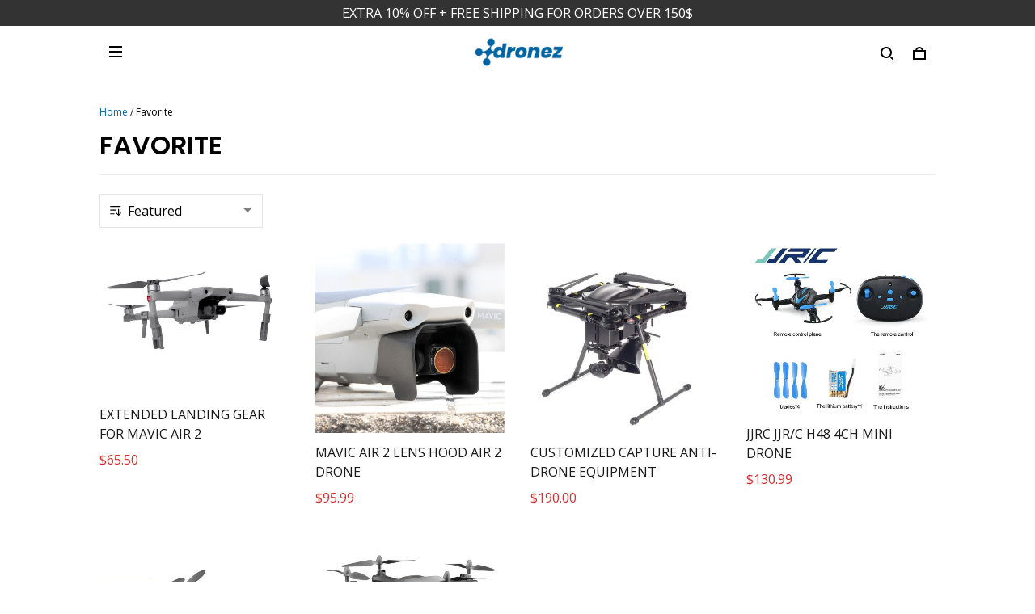

--- FILE ---
content_type: application/javascript
request_url: https://cdn.thesitebase.net/next/themes/3/160/36508/assets/left-arrow.js
body_size: -151
content:
const t={xmlns:"http://www.w3.org/2000/svg",width:"24",height:"24",viewBox:"0 0 24 24",fill:"none",stroke:"currentColor","stroke-width":"2","stroke-linecap":"round","stroke-linejoin":"round",class:"feather feather-arrow-left"};function o(r,e){return Vue.openBlock(),Vue.createElementBlock("svg",t,e[0]||(e[0]=[Vue.createElementVNode("line",{x1:"19",y1:"12",x2:"5",y2:"12"},null,-1),Vue.createElementVNode("polyline",{points:"12 19 5 12 12 5"},null,-1)]))}const n={render:o};export{n as default,o as render};


--- FILE ---
content_type: application/javascript
request_url: https://cdn.thesitebase.net/next/app/36508/assets/Collection.CRMJRzXr.js
body_size: 2843
content:
import{a3 as G,aH as M,bf as X,bm as Z,bi as y,bn as ee,z as te,t as I,r as ie,a as s,N as k,bh as le,v as W,D as ae,c as re,bo as oe,w as x,bp as se,T as ne,bq as ce,j as ue,aY as de,$ as fe,ah as pe,a0 as me,al as _e}from"./app.js";import{u as ve}from"./meta.DLCeIC35.js";const K=t=>!t.query.q||!["product-vendors","product-types","product-tags"].includes(t.name.toString()),F=(t,c)=>{if(t.query.q){const d=String(t.query.q);switch(t.name){case"product-vendors":c.vendor=d;break;case"product-types":c.type=d;break;case"product-tags":c.tag=d;break}}},L=new Set(["availability","from_price","to_price","vendor","product_type"]),ge=G({name:"Collection",setup(){const t=M(),c=X(),{collections:d}=Z(y.Collection),{products:h,fetch:p,loading:b}=ee(y.Collection),q=te(),{$inABTesting:g,$isPreview:T}=I(),C=g("tapps_collection_sort_options"),$=g("front_collection_sort_best_selling"),i=ie({}),S=s(()=>t.params.handle==="all"),m=s(()=>S.value?"All":f.value.meta_title||f.value.title),n=s(()=>({products:h.value,loading:b,sort:j,pagination:D,collection:f,filter:B,title:m.value,onResetFilter:k,onChangeRoute:k})),u=s(()=>{var a,l;const{collections:e}=q.state.collection;return e&&e.collection&&((l=(a=e.collection)==null?void 0:a.items[0])!=null&&l.template)?e.collection.items[0].template:"default"}),{sections:E}=le(y.Collection,u),f=s(()=>{var e;return!S.value&&((e=d.value)!=null&&e.items.length)?d.value.items[0]:{id:0,title:"",description:"",meta_title:"",meta_description:""}}),w=["manual"],N=s(()=>{if(!f.value.id||!C)return{sort_direction:t.query.sort_direction||"desc",sort_field:t.query.sort_field||"created"};if(t.query.sort_field&&(w.indexOf(String(t.query.sort_field))>-1||t.query.sort_direction))return{sort_direction:t.query.sort_direction,sort_field:t.query.sort_field};const e=f.value.sort_order||"",[a="created",l="desc"]=e==null?void 0:e.split(":");return{sort_direction:l,sort_field:a}}),o=W({page:Number(t.query.page||1),limit:Number(t.query.limit||12),sort_direction:String(N.value.sort_direction),sort_field:String(N.value.sort_field),minimal:!0,infinite:!1}),O=s(()=>K(t));O.value||F(t,o);const A=()=>{!S.value&&O.value&&(o.collection_ids=String(f.value.id))};A();const D={page:s(()=>Number(o.page)),limit:s(()=>Number(o.limit)),count:s(()=>h.value.count),onChange:(e,a=!1)=>{if(o.page=e,o.infinite=a,a){p({...o,...R.value});return}P()}},Q=s(()=>{let e=["created:desc","created:asc","name:asc","name:desc","price:asc","price:desc"];return f.value.id?$?e=["sold:desc",...w,...e]:e=[...w,...e]:$&&e.splice(2,0,"sold:desc"),e}),z=["name:asc","name:desc","price:asc","price:desc"],J=s(()=>C&&w.indexOf(String(o.sort_field))>-1?"".concat(o.sort_field):"".concat(o.sort_field,":").concat(o.sort_direction)),j={onSortChange:e=>{const[a,l]=e==null?void 0:e.split(":");o.page=1,o.sort_field=a,o.sort_direction=l,o.infinite=!1,P()},selected:s(()=>J.value),options:s(()=>C?Q.value:z)},U=s(()=>{var e;return(((e=d.value)==null?void 0:e.filters)||[]).filter(a=>a.type==="product_tags")}),V=s(()=>{var l;let e={};return(((l=d.value)==null?void 0:l.filters)||[]).forEach(r=>{r.handle==="availability"&&i.value.availability&&(e.availability=[i.value.availability]),r.handle==="price"&&(i.value.from_price||i.value.to_price)&&(e.price=["".concat(i.value.from_price||"","-").concat(i.value.to_price||"")]),i.value[r.handle]&&!ae(i.value[r.handle])&&(e[r.handle]=i.value[r.handle])}),(re(i.value["custom-tags"])||[]).forEach(r=>{const _=U.value.find(v=>v==null?void 0:v.data.includes(r));_&&_.handle&&(e[_.handle]||(e[_.handle]=[]),e[_.handle].push(r))}),e}),R=s(()=>{const e={},a=[];return o.sort_field==="manual"||(Object.entries(i.value).forEach(([l,r])=>{!r||Array.isArray(r)&&!r.length||(l==="custom-tags"?e["filter.p.tags"]=r:Array.isArray(r)?(a.push(l),l=L.has(l)?"filter.p.".concat(l):"filter.v.".concat(l),e[l]=r):(l=L.has(l)?"filter.p.".concat(l):l,e[l]=r))}),a.length&&(e["filter.option_sets"]=a)),e}),B=W({onFilter:(e,a={})=>{o.page=1,Object.keys(a).length>0&&Object.assign(o,a),Object.entries(e).forEach(([l,r])=>{i.value[l]=r}),P()},onRemoveFilter:(e,a)=>{var _,v;let l=-1,r="";switch(e){case"price":i.value.from_price=null,i.value.to_price=null;break;case"availability":i.value.availability=!1;break;default:r=e in i.value?e:"custom-tags",l=(_=i.value[r])==null?void 0:_.findIndex(Y=>Y===a),l>=0&&((v=i.value[r])==null||v.splice(l,1));break}P()},onRemoveAllFilter:()=>{Object.entries(i.value).forEach(([e,a])=>{Array.isArray(a)&&a.length&&(i.value[e]=[])}),i.value.availability=!1,i.value.from_price=null,i.value.to_price=null,P()},enabled:s(()=>{var e,a;return((a=(e=d.value)==null?void 0:e.filters)==null?void 0:a.length)>0&&o.sort_field!=="manual"}),filters:s(()=>{var e;return((e=d.value)==null?void 0:e.filters)||[]}),tags:s(()=>V.value||{}),selected:s(()=>i.value||{})}),P=()=>{let e={...o};Object.entries(R.value).forEach(([a,l])=>{e[a]=Array.isArray(l)?l.join(","):l}),e.q=o.vendor||o.tag||o.type||"",O.value&&(delete e.q,delete e.minimal,delete e.infinite),T.value&&t.query.force&&t.query.template&&(e.force=t.query.force,e.template=t.query.template),t.query.theme_preview_id&&(e.theme_preview_id=t.query.theme_preview_id),c.push({query:e})},H=()=>{var a,l;(((a=d.value)==null?void 0:a.filters)||[]).forEach(r=>{switch(!0){case r.handle==="price":i.value.to_price=null,i.value.from_price=null;break;case r.handle==="availability":i.value.availability=!1;break;case r.type!=="product_tags":i.value[r.handle]=[];break;default:"custom-tags"in i.value&&i.value["custom-tags"].length&&(i.value["custom-tags"]=[]);break}}),(((l=t.query["filter.option_sets"]||"")==null?void 0:l.split(","))||[]).forEach(r=>{var _,v;r&&(i.value[r]=t.query["filter.v.".concat(r)]?((_=t.query["filter.v.".concat(r)])==null?void 0:_.split(","))||[]:((v=t.query["filter.p.".concat(r)])==null?void 0:v.split(","))||[])}),t.query["filter.p.availability"]==="true"&&(i.value.availability=!0),Number(t.query["filter.p.to_price"])&&(i.value.to_price=Number(t.query["filter.p.to_price"])),Number(t.query["filter.p.from_price"])&&(i.value.from_price=Number(t.query["filter.p.from_price"])),t.query["filter.p.tags"]&&(i.value["custom-tags"]=t.query["filter.p.tags"].split(",")||[])};H();{const e=oe();if(ve(m),x(()=>t.params.handle,()=>{t.name==="collection"&&e.onContext({type:se.Collection,payload:{id:f.value.id}})},{immediate:!0}),x(()=>t,()=>{F(t,o),o.sort_direction=String(t.query.sort_direction||N.value.sort_direction),o.sort_field=String(t.query.sort_field||N.value.sort_field),A(),o.page=Number(t.query.page||1),H()},{deep:!0}),O.value){const{$tracking:a,$shop:l}=I();a.event(ne.PageView,{extra:{type:"category",products:h.value.items,collectionRoute:t.fullPath,title:f.value.title,collectionId:f.value.id}}),a.view("".concat(m.value," - ").concat(l.value.name),t.fullPath)}}return{isLoading:s(()=>b.value),collection:f,products:h,pagination:D,sections:E,sort:j,filter:B,pageData:n}},async asyncData({route:t,store:c}){var C,$,i,S;const d=((C=c.state.theme)==null?void 0:C.is_web_builder)||!1,h=c.state.feature_switch.tapps_collection_sort_options;let p={page:Number(t.query.page||1),limit:Number(t.query.limit||12),sort_field:t.query.sort_field||"created",sort_direction:t.query.sort_direction||"desc",image_by_options:t.query.image_by_options||!1,infinite:!1,minimal:!0};if(Object.keys(t.query).some(m=>m.startsWith("filter"))){const m={};Object.entries(t.query).forEach(([n,u])=>{if(!(Array.isArray(u)&&!u.length||!u||!n.startsWith("filter"))){if(n==="filter.p.from_price"||n==="filter.p.to_price"){m[n]=Number(u)||0;return}if(n==="filter.p.availability"&&typeof u=="string"){m[n]=JSON.parse(u);return}m[n]=u}}),p={...m,...p}}const b=K(t);b||F(t,p);let q="default";const g=t.params.handle;if(b&&(d||g!=="all")){const m=(i=($=c.state.collection.collections[y.Collection])==null?void 0:$.items[0])==null?void 0:i.handle;if(c.state.preview||g!==m){const u={handles:g,infinite:!1};await c.dispatch("collection/".concat(ce.FETCH),{key:y.Collection,data:u})}const n=(S=c.state.collection.collections)==null?void 0:S[y.Collection];if(!(n!=null&&n.items.length))return Promise.reject({response:{status:404,statusCode:404}});if(h&&!t.query.sort_field&&!t.query.sort_direction){const u=n.items[0].sort_order||"",[E="created",f="desc"]=u==null?void 0:u.split(":");p.sort_field=E,p.sort_direction=f}p.collection_ids=g!=="all"?n.items[0].id:[],p.sort_field==="manual"&&g==="all"&&delete p.sort_field,q=n.items[0].template}await c.dispatch("shopTheme/".concat(ue.FETCH),{template:q,handle:y.Collection}),await c.dispatch("product/".concat(de.FETCH_PRODUCTS),{key:y.Collection,data:p})}});function ye(t,c,d,h,p,b){const q=pe("PageCollection");return me(),_e(q,{"is-loading":t.isLoading,collection:t.collection,products:t.products,pagination:t.pagination,sections:t.sections,sort:t.sort,filter:t.filter,"page-data":t.pageData},null,8,["is-loading","collection","products","pagination","sections","sort","filter","page-data"])}const qe=fe(ge,[["render",ye]]);export{qe as default};


--- FILE ---
content_type: application/javascript
request_url: https://cdn.thesitebase.net/next/themes/3/160/36508/assets/cash.js
body_size: 245
content:
const C={viewBox:"0 0 20 16",fill:"none",xmlns:"http://www.w3.org/2000/svg"};function t(l,e){return Vue.openBlock(),Vue.createElementBlock("svg",C,e[0]||(e[0]=[Vue.createElementVNode("path",{d:"M19 0H1C0.734784 0 0.48043 0.105357 0.292893 0.292893C0.105357 0.48043 0 0.734784 0 1V15C0 15.2652 0.105357 15.5196 0.292893 15.7071C0.48043 15.8946 0.734784 16 1 16H19C19.2652 16 19.5196 15.8946 19.7071 15.7071C19.8946 15.5196 20 15.2652 20 15V1C20 0.734784 19.8946 0.48043 19.7071 0.292893C19.5196 0.105357 19.2652 0 19 0ZM18 11C17.2044 11 16.4413 11.3161 15.8787 11.8787C15.3161 12.4413 15 13.2044 15 14H5C5 13.2044 4.68393 12.4413 4.12132 11.8787C3.55871 11.3161 2.79565 11 2 11V5C2.79565 5 3.55871 4.68393 4.12132 4.12132C4.68393 3.55871 5 2.79565 5 2H15C15 2.79565 15.3161 3.55871 15.8787 4.12132C16.4413 4.68393 17.2044 5 18 5V11Z",fill:"#000000"},null,-1),Vue.createElementVNode("path",{d:"M10 4C7.794 4 6 5.794 6 8C6 10.206 7.794 12 10 12C12.206 12 14 10.206 14 8C14 5.794 12.206 4 10 4ZM10 10C8.897 10 8 9.103 8 8C8 6.897 8.897 6 10 6C11.103 6 12 6.897 12 8C12 9.103 11.103 10 10 10Z",fill:"#000000"},null,-1)]))}const n={render:t};export{n as default,t as render};


--- FILE ---
content_type: application/javascript
request_url: https://cdn.thesitebase.net/next/themes/3/160/36508/assets/ProductTile.js
body_size: 1994
content:
const __vite__mapDeps=(i,m=__vite__mapDeps,d=(m.f||(m.f=["assets/ProductChooseVariantPopup.js","assets/index.js","assets/composition.esm-bundler.js","assets/useShape.js","assets/useProductSizeChart.js","assets/BaseSelect.js","assets/BaseValidationMessages.js","assets/_plugin-vue_export-helper.js","assets/directives.js","assets/BaseQuantity.js"])))=>i.map(i=>d[i]);
import{_ as w,f as E,h as P,j as N}from"./index.js";import{u as S}from"./composition.esm-bundler.js";import{u as A}from"./useShape.js";import{u as T}from"./useThemeSetting.js";import{g as x}from"./defaultImages.js";import{u as D}from"./useNotification.js";import{_ as O}from"./_plugin-vue_export-helper.js";const I={name:"ProductTile",components:{ProductChooseVariantPopup:Vue.defineAsyncComponent(()=>w(()=>import("./ProductChooseVariantPopup.js"),__vite__mapDeps([0,1,2,3,4,5,6,7,8,9])))},props:{product:{type:Object,default:()=>({})},collection:{type:Object,default:()=>({})},showSaleBanners:{type:Boolean,default:!0},showBanner:{type:Boolean,default:!0},usingTooltipReview:{type:Boolean,default:!0},textAlign:{type:String,default:"left"},showAddCartButton:{type:Boolean,default:!1},isPriorityLoading:{type:Boolean,default:!1}},setup(n){const{useProduct:l,$t:t,$theme:o}=S(),{spawnNotification:h}=D(),{imageRatioClass:g,imageClass:c}=T(),{fetch:u,getProductByHandle:r}=l(),d=x("product"),a=Vue.ref(!1),s=Vue.ref(!1),_=Vue.ref({}),C=Vue.computed(()=>{var e;return E(((e=o.value.settings.value)==null?void 0:e.product_grid)||{})}),v=Vue.computed(()=>{var e;return(e=n.product)!=null&&e.variants?P(n.product):{}}),B=e=>{var k,y;let i=[];return(k=e.thumbnails)!=null&&k.length&&i.push({src:e.thumbnails[0].src,alt:e.thumbnails[0].alt_text}),!i.length&&((y=e.images)!=null&&y.length)&&(i=e.images.slice().sort((m,V)=>m.pos-V.pos).slice(0,1),i=i.map(({alt:m,src:V})=>({src:V,alt:m}))),i.length?i:[{src:""}]},b=e=>e.new==="1",p=e=>e&&Object.keys(e).length?e.variants&&e.variants.length<2&&(!e.custom_options||!e.custom_options.length):!1,f=e=>{_.value=r(e),s.value=!0,a.value=p(r(e))};return{defaultImages:d,isAdding:a,firstVariant:v,visibleChooseVariant:s,imageRatioClass:g,imageClass:c,productSingle:_,showComparePrice:C,images:B,isNew:b,isOnlyVariant:p,isOnSale:N,handleAddToCart:async e=>{if(e.available){if(a.value=!0,r(e.handle)){f(e.handle);return}await u({handle:e.handle}),r(e.handle)?f(e.handle):(h({type:"error",message:t("general.error.product_cannot_add_to_cart")}),a.value=!1)}},shape:A}}},z={class:"collection-detail__product-image mb12"},R=["src","alt"],j=["title"],L={key:0,class:"d-block mt8 price flex flex-wrap"},F={class:"has-text-weight-medium money money-original cl-black"},H={key:0,class:"was_price ml4"},U={class:"has-text-weight-medium money compare-money decoration-line-through"},q={key:0,class:"banner_holder"},G={key:1,class:"soldout_banner thumbnail_banner"},J={key:2,class:"new_banner thumbnail_banner"},K=["disabled"],M={key:0},Q={key:1};function W(n,l,t,o,h,g){const c=Vue.resolveComponent("Image"),u=Vue.resolveComponent("ThirdPartyApp"),r=Vue.resolveComponent("router-link"),d=Vue.resolveComponent("ProductChooseVariantPopup");return Vue.openBlock(),Vue.createElementBlock("div",{class:Vue.normalizeClass(["collection-product-wrap relative",t.showAddCartButton&&"collection-product-wrap--add-cart"])},[Vue.createVNode(r,{class:":hover-no-underline d-block",to:t.collection&&t.collection.id?"/collections/".concat(t.collection.handle,"/products/").concat(t.product.handle):"/products/".concat(t.product.handle)},{default:Vue.withCtx(()=>[Vue.createElementVNode("div",z,[Vue.createElementVNode("div",{ref:"collectionImageContainer",class:Vue.normalizeClass(["w-100 collection-image-container image-wrap text-align-center",o.shape({isCut:!1}),o.imageRatioClass])},[(Vue.openBlock(!0),Vue.createElementBlock(Vue.Fragment,null,Vue.renderList(o.images(t.product),(a,s)=>(Vue.openBlock(),Vue.createElementBlock(Vue.Fragment,{key:s},[a.src?(Vue.openBlock(),Vue.createBlock(c,{key:0,src:a.src,priority:t.isPriorityLoading,class:Vue.normalizeClass(o.imageClass),width:"500",height:"0",alt:a.alt||t.product.title},null,8,["src","priority","class","alt"])):(Vue.openBlock(),Vue.createElementBlock("img",{key:1,src:o.defaultImages,alt:t.product.title,class:"no-image"},null,8,R))],64))),128))],2)]),Vue.createElementVNode("div",{class:Vue.normalizeClass("collection-detail__product-details text-align-".concat(t.textAlign))},[Vue.createElementVNode("span",{title:t.product.title,class:"title d-block cl-black",itemprop:"name"},Vue.toDisplayString(t.product.title),9,j),o.firstVariant.price?(Vue.openBlock(),Vue.createElementBlock("span",L,[Vue.createElementVNode("span",F,Vue.toDisplayString(n.$money(o.firstVariant.price)),1),o.isOnSale(o.firstVariant)&&o.showComparePrice?(Vue.openBlock(),Vue.createElementBlock("span",H,[Vue.createElementVNode("span",U,Vue.toDisplayString(n.$money(o.firstVariant.compare_at_price)),1)])):Vue.createCommentVNode("",!0)])):Vue.createCommentVNode("",!0),Vue.createVNode(u,{name:"review",type:"badge","product-id":t.product.id,"using-tooltip":t.usingTooltipReview},null,8,["product-id","using-tooltip"])],2)]),_:1},8,["to"]),t.showBanner?(Vue.openBlock(),Vue.createElementBlock("div",q,[t.showSaleBanners&&t.product.available&&o.isOnSale(o.firstVariant)?(Vue.openBlock(),Vue.createElementBlock("div",{key:0,class:Vue.normalizeClass(["sale_banner thumbnail_banner h6 is-uppercase px8",o.shape({isCut:!1})])},Vue.toDisplayString(n.$t("products.sale")),3)):Vue.createCommentVNode("",!0),t.product.available?Vue.createCommentVNode("",!0):(Vue.openBlock(),Vue.createElementBlock("div",G)),o.isNew(t.product)?(Vue.openBlock(),Vue.createElementBlock("div",J)):Vue.createCommentVNode("",!0)])):Vue.createCommentVNode("",!0),t.showAddCartButton?(Vue.openBlock(),Vue.createElementBlock("button",{key:1,class:Vue.normalizeClass(["btn btn-show-variant w-100 mt12",o.shape({}),{"btn-loading":o.isAdding},t.product.available?"btn-primary":"btn-outline"]),disabled:!t.product.available,onClick:l[0]||(l[0]=a=>o.handleAddToCart(t.product))},[t.product.available?(Vue.openBlock(),Vue.createElementBlock("span",Q,Vue.toDisplayString(n.$t("general.share.add_to_cart")),1)):(Vue.openBlock(),Vue.createElementBlock("span",M,Vue.toDisplayString(n.$t("products.sold_out")),1))],10,K)):Vue.createCommentVNode("",!0),o.visibleChooseVariant?(Vue.openBlock(),Vue.createBlock(d,{key:2,active:o.visibleChooseVariant,"onUpdate:active":l[1]||(l[1]=a=>o.visibleChooseVariant=a),product:o.productSingle,onClose:l[2]||(l[2]=a=>o.isAdding=!1)},null,8,["active","product"])):Vue.createCommentVNode("",!0)],2)}const ne=O(I,[["render",W]]);export{ne as P};


--- FILE ---
content_type: application/javascript
request_url: https://cdn.thesitebase.net/next/themes/3/160/36508/assets/chevron-bottom.js
body_size: -27
content:
const t={viewBox:"0 0 8 6",version:"1.1",xmlns:"http://www.w3.org/2000/svg","xmlns:xlink":"http://www.w3.org/1999/xlink"};function n(o,e){return Vue.openBlock(),Vue.createElementBlock("svg",t,e[0]||(e[0]=[Vue.createStaticVNode('<title>Icon/Nav/Right</title><g id="↳-Header" stroke="none" stroke-width="1" fill="none" fill-rule="evenodd"><g id="Components/Header/Mobile/Inline/Menu-Expand" transform="translate(-129.000000, -656.000000)" fill="#000000"><g id="Group-3" transform="translate(0.000000, 622.000000)"><g id="Group-2" transform="translate(50.000000, 25.000000)"><g id="Icon/Nav/Right" transform="translate(77.000000, 6.000000)"><polygon id="Icon-color" points="2.25 3.75 6 8.25 9.75 3.75"></polygon></g></g></g></g></g>',2)]))}const r={render:n};export{r as default,n as render};


--- FILE ---
content_type: application/javascript
request_url: https://cdn.thesitebase.net/next/themes/3/160/36508/assets/chevron-left.js
body_size: -216
content:
const n={class:"pagination pagination-icon",xmlns:"http://www.w3.org/2000/svg",viewBox:"0 0 24 24"};function t(o,e){return Vue.openBlock(),Vue.createElementBlock("svg",n,e[0]||(e[0]=[Vue.createElementVNode("path",{d:"M14 7l-5 5 5 5V7z"},null,-1),Vue.createElementVNode("path",{fill:"none",d:"M24 0v24H0V0h24z"},null,-1)]))}const l={render:t};export{l as default,t as render};


--- FILE ---
content_type: application/javascript
request_url: https://cdn.thesitebase.net/next/themes/3/160/36508/assets/Collection.js
body_size: 357
content:
import{B as i}from"./BaseBreadcrumb.js";import{u}from"./composition.esm-bundler.js";import{_ as d}from"./_plugin-vue_export-helper.js";import"./index.js";const m={name:"PageCollection",components:{BaseBreadcrumb:i},props:{sections:{type:Array,default:()=>[]},products:{type:Object,default:()=>({})},collection:{type:Object,default:()=>({})},isLoading:{type:Boolean,default:()=>!0},pagination:{type:Object,default:()=>({})},sort:{type:Object,default:()=>({onSortChange:()=>{},selected:"name:asc"})},filter:{type:Object,default:()=>({onFilter:()=>{},onRemoveFilter:()=>{},onRemoveAllFilter:()=>{},enabled:!1,filters:[],selected:{}})}},setup(o){const{$t:n,useRoute:e}=u(),t=e(),r=Vue.computed(()=>({routes:[{name:n("general.breadcrumbs.home"),path:"/"}],current:t.value.params.handle=="all"?n("general.breadcrumbs.all"):o.collection.title})),s=Vue.computed(()=>o.sections.find(c=>c.type==="collection")||{});return{breadcrumb:r,settings:s}}},b={class:"container"},f={class:"row"},p={class:"col-12 breadcrumb-collection"};function _(o,n,e,t,r,s){const c=Vue.resolveComponent("BaseBreadcrumb"),l=Vue.resolveComponent("Collection",!0),a=Vue.resolveComponent("Sections");return Vue.openBlock(),Vue.createBlock(a,{id:"collection","page-section":"collection",sections:e.sections},{breadcrumb:Vue.withCtx(()=>[Vue.createElementVNode("div",b,[Vue.createElementVNode("div",f,[Vue.createElementVNode("div",p,[Vue.createVNode(c,{routes:t.breadcrumb.routes,current:t.breadcrumb.current,class:"hidden-xs"},null,8,["routes","current"])])])])]),default:Vue.withCtx(()=>[Vue.createVNode(l,{products:e.products,collection:e.collection,"is-loading":e.isLoading,pagination:e.pagination,sort:e.sort,filter:e.filter,settings:t.settings},null,8,["products","collection","is-loading","pagination","sort","filter","settings"])]),_:1},8,["sections"])}const C=d(m,[["render",_]]);export{C as default};


--- FILE ---
content_type: application/javascript
request_url: https://cdn.thesitebase.net/next/themes/3/160/36508/assets/MobileMenu.js
body_size: 2462
content:
const __vite__mapDeps=(i,m=__vite__mapDeps,d=(m.f||(m.f=["assets/MegaMenu.js","assets/Header.js","assets/index.js","assets/composition.esm-bundler.js","assets/useShape.js","assets/Logo.js","assets/_plugin-vue_export-helper.js","assets/BaseInput.js","assets/BaseValidationMessages.js","assets/search3.js","assets/CollapseIcon.js"])))=>i.map(i=>d[i]);
import{_ as C,i as h}from"./index.js";import{u as k}from"./composition.esm-bundler.js";import{u as E}from"./Header.js";import{C as N}from"./CollapseIcon.js";import B from"./left-arrow.js";import{_ as f}from"./_plugin-vue_export-helper.js";import w from"./globe.js";import x from"./cash.js";import L from"./chevron-bottom.js";import"./useShape.js";import"./Logo.js";import"./BaseInput.js";import"./BaseValidationMessages.js";import"./search3.js";const M={name:"CurrencyLanguageMobile",props:{type:{type:String,default:"currency"}},components:{LeftArrow:B},emits:["close"],setup(l){const{$t:n,$locale:i,$locales:e,$currency:m,$currencies:y,useLocale:s,useCurrency:c}=k(),{changeCurrency:r}=c(),{changeLocale:_}=s(),u=Vue.computed(()=>!!m.value.country_id),V=Vue.computed(()=>{switch(l.type){case"locale":return n("general.i18n.language");case"currency":return u.value?n("general.i18n.country_region"):n("general.i18n.currency")}return""}),g=Vue.computed(()=>{switch(l.type){case"locale":return e.value;case"currency":return y.value}return""}),v=Vue.computed(()=>{switch(l.type){case"locale":return i.value.code;case"currency":return u.value?m.value.country_id:m.value.code}return""});return{itemLabel:t=>{switch(l.type){case"locale":return t.name;case"currency":return u.value?"".concat(t.country_name," (").concat(t.country_code,")"):t.code}return""},menuTitle:V,selected:v,options:g,changeSelection:t=>{const p=t.code;switch(l.type){case"locale":return _(p);case"currency":return r(t)}},isEnableGlobalMarket:u}}},S={class:"p0 mobile-nav-menu currency-language-mobile"},$={class:"p16 flex justify-center align-center relative mobile-nav-menu__header"},D={class:"svg-container flex align-center currency-icon"},j={class:"flex align-center"},A={class:"has-text-weight-bold mobile-nav-menu__header-title"},G=["onClick"],T={class:"flex justify-space-between align-center"},F={tabindex:"0",class:"has-text-weight-bold mobile-nav-menu__link"},I={class:"selected"};function P(l,n,i,e,m,y){const s=Vue.resolveComponent("LeftArrow");return Vue.openBlock(),Vue.createElementBlock("ul",S,[Vue.createElementVNode("li",$,[Vue.createElementVNode("div",{class:"flex align-center absolute mobile-sub-menu__back",onClick:n[0]||(n[0]=c=>l.$emit("close"))},[Vue.createElementVNode("div",D,[Vue.createVNode(s,{class:"svg-class"})])]),Vue.createElementVNode("div",j,[Vue.createElementVNode("div",A,Vue.toDisplayString(e.menuTitle),1)])]),(Vue.openBlock(!0),Vue.createElementBlock(Vue.Fragment,null,Vue.renderList(e.options,(c,r)=>(Vue.openBlock(),Vue.createElementBlock("li",{class:"px16 py12 mobile-nav-menu__item",key:r,onClick:_=>e.changeSelection(c)},[Vue.createElementVNode("div",T,[Vue.createElementVNode("a",F,Vue.toDisplayString(e.itemLabel(c)),1),Vue.withDirectives(Vue.createElementVNode("span",I,null,512),[[Vue.vShow,e.isEnableGlobalMarket?c.country_id===e.selected:c.code===e.selected]])])],8,G))),128))])}const z=f(M,[["render",P]]),O={name:"MobileMenu",components:{MegaMenu:Vue.defineAsyncComponent(()=>C(()=>import("./MegaMenu.js"),__vite__mapDeps([0,1,2,3,4,5,6,7,8,9,10]))),CollapseIcon:N,MobileCurrencyLanguage:z,GlobeIcon:w,CashIcon:x,ChevronBottomIcon:L},props:{megaMenu:{type:Array,default:()=>[]},linkList:{type:Array,default:()=>[]}},emits:["closeSidebar"],setup(l){const{megaMenuSection:n}=E(Vue.computed(()=>l.megaMenu)),{$theme:i,$currencies:e,$locales:m,$device:y,$currency:s}=k(),c=Vue.computed(()=>i.value.settings.value),r=Vue.computed(()=>i.value.sections.header.settings),_=Vue.computed(()=>!!s.value.country_id),u=Vue.computed(()=>c.value.locale.enable_translation&&m.value.length),V=Vue.computed(()=>c.value.currency.enable_conversion&&e.value.length),g=Vue.computed(()=>y.value.isMobile?r.value.enable_language_currency_mobile!==!1&&(V.value||u.value):!1),v=Vue.ref(""),o=Vue.reactive({lv1:-1,lv2:-1}),d=(a,b)=>{o[a]=o[a]===b?-1:b},t=a=>{v.value=a};return{typeLanguageCurrency:v,setCurrencyLanguage:t,isEnableLocale:u,isEnableCurrency:V,isEnableLocaleCurrency:g,actives:o,megaMenuSection:n,setActive:d,isEmpty:h,isEnableGlobalMarket:_,closeCurrencyLocale:()=>{t("")}}}},R={class:"mobile-nav-menu p0"},q={class:"p16 flex justify-space-between align-center mobile-nav-menu__header"},H={class:"flex items-center mobile-nav-menu__has-sublist"},J={class:"mobile-nav-menu__sublist pl16 m0"},K={class:"flex items-center mobile-nav-menu__has-sublist"},Q={key:0,class:"mobile-nav-menu__sublist mobile-nav-menu__subsublist pl16 m0"},U={key:0,class:"w-100 p0 absolute mobile-nav-menu__footer"},W={class:"flex items-center currency-language-select"},X={class:"svg-container flex items-center justify-center currency-icon currency-language-select__icon"},Y={class:"mobile-nav-menu__item"},Z={class:"svg-container flex items-center justify-center currency-icon currency-language-select__icon currency-language-select__icon--small"},ee={key:1,class:"flex-1 flex items-center justify-center brdr-top-1 px16 py12 currency-language-select__item"},ne={class:"svg-container flex items-center justify-center currency-language-select__icon currency-icon"},te={class:"mobile-nav-menu__item"},oe={class:"svg-container flex items-center justify-center currency-icon currency-language-select__icon currency-language-select__icon--small"},le={key:0,class:"mobile-sub-menu"},ce={class:"h-100 popover-left__content"};function ae(l,n,i,e,m,y){const s=Vue.resolveComponent("base-link"),c=Vue.resolveComponent("CollapseIcon"),r=Vue.resolveComponent("base-collapse-transition"),_=Vue.resolveComponent("MegaMenu"),u=Vue.resolveComponent("CashIcon"),V=Vue.resolveComponent("ChevronBottomIcon"),g=Vue.resolveComponent("GlobeIcon"),v=Vue.resolveComponent("mobile-currency-language");return Vue.openBlock(),Vue.createElementBlock("ul",R,[Vue.createElementVNode("li",q,[n[8]||(n[8]=Vue.createStaticVNode('<div class="flex align-center"><div class="flex justify-center align-center mr8 mobile-nav-menu__header-hamburger"><div class="relative"><span class="d-block w-100 p0 absolute"></span><span class="d-block w-100 p0 absolute"></span><span class="d-block w-100 p0 absolute"></span></div></div><div class="mobile-nav-menu__header-title has-text-weight-bold">Menu</div></div>',1)),Vue.createElementVNode("div",{class:"flex justify-center align-center mobile-nav-menu__header-close",onClick:n[0]||(n[0]=o=>l.$emit("closeSidebar"))},[...n[7]||(n[7]=[Vue.createElementVNode("div",{class:"relative"},[Vue.createElementVNode("span",{class:"d-block w-100 p0 absolute"}),Vue.createElementVNode("span",{class:"d-block w-100 p0 absolute"})],-1)])])]),(Vue.openBlock(!0),Vue.createElementBlock(Vue.Fragment,null,Vue.renderList(i.linkList,(o,d)=>(Vue.openBlock(),Vue.createElementBlock("li",{key:o.id,class:"mobile-nav-menu__item px16 py12"},[Vue.createElementVNode("div",H,[Vue.createVNode(s,{link:o,class:"mobile-nav-menu__link has-text-weight-bold",role:"link",onClick:n[1]||(n[1]=t=>l.$emit("closeSidebar"))},{default:Vue.withCtx(()=>[Vue.createTextVNode(Vue.toDisplayString(o.title),1)]),_:2},1032,["link"]),!e.isEmpty(e.megaMenuSection(o.title))||o.items&&o.items.length>0?(Vue.openBlock(),Vue.createBlock(c,{key:0,active:e.actives.lv1===d,onClick:t=>e.setActive("lv1",d)},null,8,["active","onClick"])):Vue.createCommentVNode("",!0)]),e.isEmpty(e.megaMenuSection(o.title))&&o.items&&o.items.length>0?(Vue.openBlock(),Vue.createBlock(r,{key:0},{default:Vue.withCtx(()=>[Vue.withDirectives(Vue.createElementVNode("ul",J,[(Vue.openBlock(!0),Vue.createElementBlock(Vue.Fragment,null,Vue.renderList(o.items,(t,p)=>(Vue.openBlock(),Vue.createElementBlock("li",{key:t.id,class:"mobile-nav-menu__item pt24"},[Vue.createElementVNode("div",K,[Vue.createVNode(s,{link:t,class:"mobile-nav-menu__link",role:"link",onClick:n[2]||(n[2]=a=>l.$emit("closeSidebar"))},{default:Vue.withCtx(()=>[Vue.createTextVNode(Vue.toDisplayString(t.title),1)]),_:2},1032,["link"]),t.items&&t.items.length>0?(Vue.openBlock(),Vue.createBlock(c,{key:0,active:e.actives.lv2===p,onClick:a=>e.setActive("lv2",p)},null,8,["active","onClick"])):Vue.createCommentVNode("",!0)]),Vue.createVNode(r,null,{default:Vue.withCtx(()=>[t.items&&t.items.length>0?Vue.withDirectives((Vue.openBlock(),Vue.createElementBlock("ul",Q,[(Vue.openBlock(!0),Vue.createElementBlock(Vue.Fragment,null,Vue.renderList(t.items,a=>(Vue.openBlock(),Vue.createElementBlock("li",{key:a.id,class:"mobile-nav-menu__item pt24"},[Vue.createVNode(s,{link:a,class:"mobile-nav-menu__link",role:"link",onClick:n[3]||(n[3]=b=>l.$emit("closeSidebar"))},{default:Vue.withCtx(()=>[Vue.createTextVNode(Vue.toDisplayString(a.title),1)]),_:2},1032,["link"])]))),128))],512)),[[Vue.vShow,e.actives.lv2===p]]):Vue.createCommentVNode("",!0)]),_:2},1024)]))),128))],512),[[Vue.vShow,e.actives.lv1===d]])]),_:2},1024)):(Vue.openBlock(),Vue.createBlock(r,{key:1},{default:Vue.withCtx(()=>[Vue.withDirectives(Vue.createVNode(_,{section:e.megaMenuSection(o.title),onClickMega:n[4]||(n[4]=t=>l.$emit("closeSidebar"))},null,8,["section"]),[[Vue.vShow,e.actives.lv1===d]])]),_:2},1024))]))),128)),e.isEnableLocaleCurrency?(Vue.openBlock(),Vue.createElementBlock("li",U,[Vue.createElementVNode("div",W,[e.isEnableCurrency?(Vue.openBlock(),Vue.createElementBlock("div",{key:0,class:Vue.normalizeClass(["flex-1 flex items-center justify-center brdr-top-1 px16 py12 currency-language-select__item",{"brdr-left-1":e.isEnableLocaleCurrency}])},[Vue.createElementVNode("div",X,[Vue.createVNode(u,{class:"svg-class"})]),Vue.createElementVNode("div",Y,[Vue.createElementVNode("a",{tabindex:"0",class:"has-text-weight-bold mx6 mobile-nav-menu__link",onClick:n[5]||(n[5]=o=>e.setCurrencyLanguage("currency"))},Vue.toDisplayString(e.isEnableGlobalMarket?l.$currency.country_code:l.$currency.code),1)]),Vue.createElementVNode("div",Z,[Vue.createVNode(V,{class:"svg-class"})])],2)):Vue.createCommentVNode("",!0),e.isEnableLocale?(Vue.openBlock(),Vue.createElementBlock("div",ee,[Vue.createElementVNode("div",ne,[Vue.createVNode(g,{class:"svg-class"})]),Vue.createElementVNode("div",te,[Vue.createElementVNode("a",{tabindex:"0",class:"has-text-weight-bold mx6 mobile-nav-menu__link",onClick:n[6]||(n[6]=o=>e.setCurrencyLanguage("locale"))},Vue.toDisplayString(l.$locale.name),1)]),Vue.createElementVNode("div",oe,[Vue.createVNode(V,{class:"svg-class"})])])):Vue.createCommentVNode("",!0)])])):Vue.createCommentVNode("",!0),Vue.createVNode(Vue.Transition,{name:"popover-left"},{default:Vue.withCtx(()=>[e.typeLanguageCurrency?(Vue.openBlock(),Vue.createElementBlock("div",le,[Vue.createElementVNode("div",ce,[Vue.createVNode(v,{type:e.typeLanguageCurrency,onClose:e.closeCurrencyLocale},null,8,["type","onClose"])])])):Vue.createCommentVNode("",!0)]),_:1})])}const fe=f(O,[["render",ae]]);export{fe as default};
